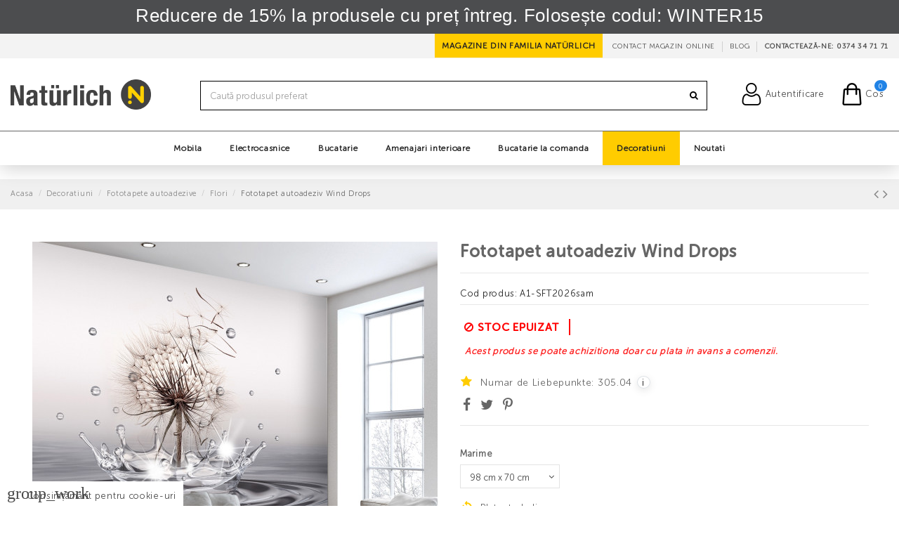

--- FILE ---
content_type: text/html; charset=utf-8
request_url: https://www.naturlich.ro/module/cdc_googletagmanager/async?action=user
body_size: 192
content:
{"event":"async","ecommerce":{"currency":"RON"},"userLogged":0,"userId":"guest_993470"}

--- FILE ---
content_type: text/javascript
request_url: https://www.naturlich.ro/modules/productlabel/views/js/front.js
body_size: 681
content:
/**
 * Copyright since 2007 PrestaShop SA and Contributors
 * PrestaShop is an International Registered Trademark & Property of PrestaShop SA
 *
 * NOTICE OF LICENSE
 *
 * This source file is subject to the Academic Free License version 3.0
 * that is bundled with this package in the file LICENSE.md.
 * It is also available through the world-wide-web at this URL:
 * https://opensource.org/licenses/AFL-3.0
 * If you did not receive a copy of the license and are unable to
 * obtain it through the world-wide-web, please send an email
 * to license@prestashop.com so we can send you a copy immediately.
 *
 * @author    PrestaShop SA and Contributors <contact@prestashop.com>
 * @copyright Since 2007 PrestaShop SA and Contributors
 * @license   https://opensource.org/licenses/AFL-3.0 Academic Free License version 3.0
 */


function movePlabelDiv( plabel_elm, psv17, isproductpage, id_product ) {
setTimeout(function () {
	if($('.plc_'+plabel_elm).length > 2) return;
	plabel_elm = '#pl_'+plabel_elm;
	link_product = $(plabel_elm).data('link');
    target_elm_block = (psv17)? $(plabel_elm).closest('.product-miniature[data-id-product="'+id_product+'"]').find('.product-thumbnail img') :  $(plabel_elm).closest('.left-block').find('a[href^="'+link_product+'"] img');
    // Adding the label and the main product of the product page (there can be a product list)
    if( isproductpage && target_elm_block.length == 0 ){
        target_elm_block = (psv17)? $('#MagicZoomPlusImageMainImage').find('figure').first()  : $('#view_full_size img').first(); //$('.product-cover img').first()
    }
 
    target_elm_block = target_elm_block.first();
    if( target_elm_block != undefined && target_elm_block.length > 0){
        position = $(plabel_elm).data('position');
        parent_div = target_elm_block.parent();
        $(parent_div).css('position', 'relative');

        if( $(parent_div).prop("tagName") == "A" ||  $(parent_div).prop("tagName") == "SPAN" ){
            $(parent_div).css('display', 'inline-block');
            $(parent_div).css('width', '100%');
        }
       /* if( $(parent_div).children('.plabel_div').length > 0)
            $(parent_div).children('.plabel_div').remove();
        $(plabel_elm).clone().appendTo(parent_div);
        manipulateElm($(plabel_elm), position);*/
			//custom modify, only once add label, don't remove label; sz.h. 2022.05.26
		if( $(parent_div).children(plabel_elm).length == 0) {
			$(plabel_elm).clone().appendTo(parent_div);
			manipulateElm($(plabel_elm), position);
		}
    }
}, 2000);
}

function manipulateElm(elm, position)
{
	if(position === undefined ) return;
	
	elm.css('z-index', '9');
    if(position.indexOf("Top") > -1){
        elm.css('top', '5px');
    }
    else{
        elm.css('bottom', '5px');
    }
    if(position.indexOf("Left") > -1){
        elm.css('left', '5px');
    }
    else{
        elm.css('right', '5px');
    }
    $(elm).first().show();
}



--- FILE ---
content_type: image/svg+xml
request_url: https://www.naturlich.ro/themes/warehouse/assets/img/cart.svg
body_size: 12259
content:
<?xml version="1.0" encoding="UTF-8" standalone="no"?>
<!DOCTYPE svg PUBLIC "-//W3C//DTD SVG 1.1//EN" "http://www.w3.org/Graphics/SVG/1.1/DTD/svg11.dtd">
<svg version="1.1" id="Layer_1" xmlns="http://www.w3.org/2000/svg" xmlns:xlink="http://www.w3.org/1999/xlink" x="0px" y="0px" width="512px" height="512px" viewBox="0 0 512 512" enable-background="new 0 0 512 512" xml:space="preserve">  <image id="image0" width="512" height="512" x="0" y="0"
    href="[data-uri]
AAB6JgAAgIQAAPoAAACA6AAAdTAAAOpgAAA6mAAAF3CculE8AAAAAmJLR0QA/4ePzL8AAAAJcEhZ
cwAACxMAAAsTAQCanBgAAAAHdElNRQfnBhMQEyRLs4p4AAAuVUlEQVR42u3daYBdRZ028Kdu396X
dDqdDgkhYRFZjGhQZAdBBgE3dEDcYMYFB5fBcWAcYVBf1xHfwRFEUUBcGGWJIqODssgiRIdVI2JA
tkBWkt737tvdp+ZDgIROd+d291NVp+55fvNhvkjdqs49z61zTv2rjIWIZFU+dAfENQNUYB/siyVo
wXzMw1xUogZlyKEC5QBGUIDFCPoxgk60oxXPYT0ex6Mo6Oeh1Bn9E5cik8fROBSvwBLMRyNqkIdB
DoCBAWC2/Q8BbPsKWAD2xf8bQz+6sAXrsBr34S5bCD0q4VMAlBDzahyD12AvzEcdqlGBcuS2u9hn
xiLBCAoYQi+24Gn8Eb+xfwo9UmFRAETPLMUxOAB7YjFaMBfVKHP4YWMYRAc2Yz2exCO43W4IPXqZ
HQVAtMzueAX2xz54FfbEHKeX/URG0Y0nsQqP4S/4s30u9F9DZkYBEB1ThSXYFa/ESTgAC5AL3J0x
rMdDuA1PYAOe1nOC2CgAImKqUI0GvB3vwjLUhu7NOMN4BN/DzzGAIcVAPBQA0TA5fBKnY3+Uh+7J
pCwGcR++a68L3REplgIgCubv8WG8ElUom/VTfdcsRtGNe/AFuyp0V2TnFAApZ5bhXByFFtSk/tLf
3hh68CxW4Ks2Cd0VmYoCILVMHh/G32A5Fnt/ws8ygCewEtfalaE7IpNRAKSS2QtvxQk4BA2hezJr
CZ7G7bgVN2oukEYKgNQxe+JAnIXXR/u7P5E2/Ag34hHbGboj8lIKgBQxeTTitfg0jgz+dt+FXlyJ
r6LPDoTuiGyjAEgR8wZcjP1K8uLfyqIHl+N8Oxq6I/ICBUBKmFfhW3gd8lE965+JMXTgUvuF0N2Q
rRQAKWCW40s4FI0lf/G/YAiP4kItF0oDBUBgphkX4G1YmpmL/wXtuAOX2TtDdyPrFAABmSqcjjNw
WAnf9U/tafwAV9pNobuRZQqAQAywHGfijNQV9fiV4Be4GPfaodAdySoFQBCmBsfgUuweuh+p0IH/
hx/antDdyCYFQBDmm/ggqkP3IjUS3IU36uVgCFm9+wzIvMWsxUd0+W8nh2OwxrwjdDeySDMAr0wF
voNTUB+6H6nUg1/jfZoH+KUZgEfm9bgDp+vyn0QDTsFKc1TobmSLAsATA/MBXIXDdRTLFMpwMK4y
7w3djSzRLYAXZhE+iPN031+UHnwJV2ufYT8UAM6ZHHbBRTgtc2v9Zm4MP8HZ6NJ30z0FgHNmKa7F
wbr8pyXBfThOhcPu6RmAY+Zk3KfLf9pyOAQPm31Cd6P0KQCcMp/A97FAl/8MGOyFO83JobtR6hQA
Dpl/wxfRGLoXEVuIK8z7Q3eitOkZgCOmHBfgU6gK3Y/odeJce1XoTpQuBYATZgE+iXNLalvPcPrw
MfxEKwTdUADQGWAB/g0f150/zRDOxA16J+CCngHwVeB8Xf5UVfgeTjH6rjqgGQCd+S4+qMk/3RA+
ZH8cuhOlRyvTycz3cHqKL/8xjGAUBQxhBAlGMQogj3IYlKMKFShHPqW9r8JlJmevDt2NUqMAoDKX
4vSUHd89gkH0oxNd6EIbWtGJXnSjA0MYxRCGAVShEnlUoQlz0IBGzEcz5qIRjahDVYpGU49vmDH7
k9DdKC26BSAyn8UFKblgxlBAP7qwFo9iNf6MB6a7656pwWtxAPbHvliCOahFRSpmBpvx9/bm0J0o
JQoAEpPHGfhO8MvfYgwj2Iw/4C5cbzeTxrYQp+IYLEcLylEW+PHms3izfSRoD0qKAoDC5HEiVqAy
aCcsBrEK/4WrbZ+jUTbgfTgdr0JV0BD4Cw5Dj763HAoACnMEbgp6lPcg7seV+C16MYCCq39TA1Sg
BvU4Fh/AQcF2N0hwO07SwiAOBQCBORDXYu9AH57gYfwMv8NarLGJp/HmsRRLcAROwbIgK0nGcCnO
18IgBgXArJnF+AGODTIpHsS9uAl32YcCjfwgHI1jcXiAuU8BH7dXhBl1aVEAzJr5Id4b4An5ZvwZ
d+Cbru73ix498FG8FcvR4vmD23GG/VXYsZcCBcAsmfPwWc81fxad+CO+Zm8NPfbt/gon4Rws93y+
8Wq8164KPfLYKQBmxbwGv/Fc8V/Agzg71KR/yr/FQbgEB6LcYwj8Bu+xraHHHTcVWMyYganDtV4v
f4s1OMUensbLH7AP2EPxN3gE/n5TjsKnVSI0O/rzzVwFLsMeHj9vCz6EQ/Hr0MOe0u9xHM5Cm6dP
q8AZeGXoIcdNtwAzZHI4FVd7W/k3gp/gMjwUw9tvU4ED8VG8y9PfZrV9RegRx0wBMENmGe5Es6cP
ewLfwDW2M/SYi2ea8G78E17m4aMSXGXPDD3eeCkAZsTsistxkpePGsZKfNb+PvSIp88cgc/gCNQ4
/6BhnIqbfC2CKjV6BjAzZ+J4L5/TgcvscTFe/oBdad+IC9Hh/IMq8XW8PPRoY6UZwAyYI/Fj7Ob8
YxKswcmxV76ZV+MGLHX+Q3MxPmN7Q481RgqAaTNV+CWOc/4xY7jbHht6rBzmZhzneK1kP87GD3Qb
MH26BZi+f8Khzj9jGBfh5NADpXknLkbB6SfU4gzMCz3MGGkGMG3mMbg+s64TX8JVtiv0SHlMEz6E
85wumkrwdfsvoccZH80Apslcgr0cf8Ra/Cu+XkqXP2A78B84D+sdfkQOp5iDQo8zPpoBTIPJYW/c
hzlOP2QtPm5/GXqkbpi34RvY3VnzCX5pTw49xtgoAKbBVOBGnOC02GUNTk3nSn8Osww3OpxB9eFN
9u7QY4yLAqBoJo/DcbvTp9lrcLjdFHqcbpmF+J2zCgqLVTjE3ZZopUjPAIq3Gz7v9PJ/BkeV+uUP
2E04Gs86atxgGY7TWRfToQAo3jIc6bD19Xg3NoYeohcb8LfOIiCPC4NtVholBUCRzN442+FfayM+
Ye/NxkIWm9iHcC6ec9K4wf44WnsEFE9/qmIdj2Octd2Nr9obQg/QJ/tTXAg3S3dz+CJ2DT2+eCgA
imIW41Rn9/8F/CcuCz1C776NizHipOUDcELowcVDAVCcU3Gwo5YT/BBfjmGjDy5bwOdxNVzc9ORw
plF1YJEUAEUwNXiro51/LR60H87e5Q8AdtR+EPc72UHwQLw99OhioQAoxgnOdp7bhMNDDy6oo508
DCzD8aYi9NDioAAoxofQ5KTdHpyBTP76v6iAD8HF0SavxftDDy0OCoCdMgux3Mny31GswJ3ZXrVm
gZvxMwch2IA3hx5bHBQAO3e2o0rzP+CL2XjzPxWb4PP4k4OGX2OODj22GCgAdu40Jxtct+Ez1tV6
uKjYNTjfwUkCC3BW6JHFQAEwJZMzy50sKxnDt9N0tl9Y9lZ8i/5CMIfDTH3okaWfAmBqNfiCk9//
u/Gj0ENLlWvB3/l4Pk4NPaz0UznwFAywCI+igd7wEE6wvw09unQxx+JXqKQ2aXE/DtH3e2qaAUzt
ELiYRn7HyWOvuK3C98gtGrwCVT7PK4+RAmAqu+J0By8A23ApukIPLXU6cDHYh59V4WxHKzhLhgJg
KovAf5WU4Ev2KU1Mx7Owj+Mr5EeBZXiPtgeZmp4BTMGc7uBR3TPW55HikTHPYgm1wQL2t0+FHlWa
aQYwKdOEE+mNDuHC0ONKtYswTG2vAicb3QRMQQEwudc5uAF4yn4n9LDSzF6Cp8lNvtfhRuQlQAEw
uX3RQm5xANeEHlTqXY8hanv7aX+gqSgAJrcn/QHS07go9KBS76vg3rNXYc/QQ0ozBcAkTAteRW5y
DHdb7q9bCbJDWEl+F/AGsyD0qNJLATCZg7E3ucU1uCL0oKJwBZ6htvc67B96SOmlAJjM4fQnALfZ
VaEHFQP7ELhlUksUAJNTAExmP/IuwP24I/SQonEnBoitlTnb0K0EKAAmZCroz47vwAOhRxWNB3AX
tb1lxu2JzhFTAEzs5ZhPbvE6bf9RLLsG11MbXIojQo8prRQAEzscjdT2Wskvt0rdE+ggtjYPy0IP
KK0UABNbjhpqe3c7Ow6zND1L3SCkGvuEHlBaKQAmth91EZDFlWgNPaSobMYV1CND9go9oLRSAExs
EbW1HtybzdN/ZsqOYiX18NBFhvsvWjIUABMwNdR9gCwewFjoMUVnBH8kzgHmZvwEpkkpACbyCuru
dGP4ObnINQtGcCMxNmtxQOgBpZMCYCIHgXmy3AiuRiH0kKIzhB8Qjw+voC/sLhEKgInsS90KvJV6
N5sdXWintZXD0tDDSScFwEReRlwGnOBx6+QM7NJmYYEniHWBqgickAJgIrsQ9wIecXDkRVb8L/Em
oM64OeExcgqAicwlBsAgfhZ6ONG6gbg7UKVWA05EATAR5kvAPvtw6OHEyj5EfHpSrprAiSgAJsLc
R5b3ICuLeBUBZVoNOBEFwDgGpob4CNCqBmBW1tGen5bpPcBEFADj5bA38a8ygjWhBxS1NWAtoc5h
YejBpJECYLwcFhIfAQ7h8dADitoTtMeABnoLMAEFwHg5NBFbG8QToQcUtScxSGvLxTnP0VMA7GgO
cQbQh0dCDydqf0E/ra3q0INJIwXAeDnqL0Wv3RR6QFF7Fj20tpj1HSVDAbCjeuIMgPf1zSQL4koA
Yyp4/7ClQgEwXg51xNZ4E9is4v0FDfbU9308/UF2xNwLgLm/fTbx/oI57Krv+3j6g+yIeTJdX+jB
RI/5F+Ru9FoSFAA74lWgWc0AZm2AWEtdq+/7ePqD7Ii3fafVVmCzNkwLAKMZwI4UADtiBoD2Ap6t
UeIMgFnkVSIUAOMl1FsABcBsjVADQN/3cfQH2RFvA0+r7cBnTTMApxQAO2I+dtJmgLPF+wsafdt3
pD/JeIkW75QsLQTcgQJgR7363S5R+nfdgQJgvATdobsg4osCYBw7itW0tYAWXaHHE70u2u+2RZfl
7TJcIpiHYAdhGjEXtahHLSqRQxnKZxlqBktoewLmcJhZH/ovFLnDaD9SORxpumb5kjfBCMaQYBj9
6EUvum1X6D/Q7Jg4b4tMHlWoRBX2w4k4AIvRgjrkYfSYR5yzsBhFHzZjHf6MX+MxDGEYA5ZZQ+JN
rAFwEP4RR2AhKnXJS1AWw9iIlbjEPhS6KzMRXQCYg/FRHIdm5PX8QlIjwSja8Btcah8I3ZXpiSoA
zFk4HfuhPv4nF1KSRtGLJ3GdvSh0R4oXSQCYPD6Fk7EPGkL3RGQn+vBX/AwXxvFMIIIAMDm8C6fh
eK3klmgM4RZch2siuLrS3kWzP87AR/TLL9HpxmW4zq4K3Y2ppToATBUOxNdxcOh+iMzQo/hH/C7N
y4/S/ST9PNyuy18ith/+B/8auhNTSfEMwKzA24nn9IqEMYab7NtCd2IyKZ0BmKXmLl3+UhLK8Cbz
O7NP6G5MLJUBYA7CDThKl7+UiDIchuvNEaG7MZEUBoA5ElfhQC3xlZJyAK40x4buxI5S9gzA5HAE
LsUrQ/dDxIFH8RHck64FQmkLgNfgu3hN6F6IOHI/zsIf03TNpSoATA4r8I7QvRBx6L9xik3RZvHp
egbwLZwcugsiTr0F3w7dhe2lKADMufi7NPVHxIEc3ms+GboT26TmFsAcgJuwOHQvRDxYhxPs6tCd
2Co9AXAb3qBXf5IJFrfZN4buxFapmHKbnDkNr9flLxlhcKx5t0nHtRd+BmCARXgQC0P3Q8Sj9Xgd
NoW/+tKQQjU4DbuE7oSIV7vitDRscZOGGcAy3IH5oXsh4lkb3mAfDt2J4DMAU4FTdflLBjXjHaYi
dCeCBwBeizNCd0EkiPdheeguhA+AE7E0dBdEgtgDJ4buQuAAME04Rq//JKNyeINpCt2FsN6DAwL3
QCScA/CusB0IHQAHoT5wD0TCaQi96W3oAFgW+PNFwto/7McHDQDzFiwJO3yRwJaaE0J+fNgZwElo
DPr5IqE14k0hPz5sACzTOb+SceVhH4MHDACTU/2/CHYLWRcYcgawm478FEEDWsJ9eMgAOAzBV0KL
BFeJgEeGhLwH35v+6X/FrViF/lm38zacgnJCf0bxC1xPHmPWvBNvJX1PEvwUv8TIrNqoxXIcj5dT
R5hHwGPDQgbAUuqnD+EbuAn3MrZcNo04mRIACX5vryOOMYPMYryZ1FSCe+x/zbo/eRyGN+NsVNKG
mMcetLZm8OHhLCbegAzjy/ZLtNYaSfUJRq85Z431bwEYNJoqOzS7Ruwo7sbdphcX0G5gc9iN1NKM
Pjyc+bR/Wov7iJc/EH6XFEk1+0XcT/uWmJD7YYQMgDpaAPRBE23xawXhWdNWBnXhhhEyAGpoLXVi
ZcBxSBbdg05aW7wrYdpCBkA1raVBPBNwHJJFazBAayvg5qAhA4D3HHUIPQHHIVnUg1k+TtwO70qY
tmABYIAyWmOD5Kd2eggoO2ETDNIaC/guLlAAGOY7ABD/KbayigDZKd4MwJh5ofbFCzUDyGN3YgDw
7sZEisX71hnsHupKDBUABrspACRqrNeAW6+GzAXAAmIA8P4pttINgOwccwawIGsBkCM+A0jQF2gU
kmV9SEgtGbRkMQBY+AGgGYDsHC8AgObsBUAzbQYwit5Ao5As6wOh8hQAYLIYAHNpATCiZUASQPcs
9xbYxqApewEwh9ZWAd3k3ukWQHauGwVaW40KgJkbps8AFACyc8wAaMheANTSbgGG0BVoFJJl3bS1
gIZ4NUxTuHUAzFrALnLvNAOQnesiLkGvzt4MgFcBNaAZgATQSVyAVqUAmLl+tAYahWRZO3EtYGXW
bgFA2XV3qx56LYBuAWTn+ogPn/NZCwDefoBAN/16VQDITlkQbz1zqA0zilABsJDYlpYBSRjMb94u
YYYQJABMDouIzfGLgTUDkGIwN6LZNcw9QJgZQAV2Id4C8HZmEZkO4p5AWBBma9BQAcA7D9XSNwRD
qAcyEplB4lyxJcxRuWECoBLNtLaYmzNua1Nk5waoBcEZCoAKzKO1NUrfD0ikOAO0gmCgOczm4KEC
oInWVsHBDEC7AksxBojlQE1ZmgFUUmsBNQOQMAYwTGtrTrZmALxlDwMKAAmkjzj7rM3SDKCcGABD
2hRcAhmkBgBvcfw0hJoB8N559jkIAL0FkGL0E7ejrc7SDIAZAD0ONgUv00oAKUIfcTvaqmwFAG+w
XQ72BA4yGZPo9BHLgcqzFQC8k4E7HQRAwNNaJSK96KS1lc/SM4By4ucyt2V4QbDqbIlKPzpobeWy
NANglj20Wf4jO80ApAg2QRuxuQwVA/HWAcLJdmA5zQCkKJuJbTWGGECYAOBVAsDJsWB6CCjFYX77
eAVy0xAgAEyeOlTeauxtdAsgxWF++5pNgO9diBlAHXEGMEZcjb2N1gFIcQrERWPzUOd/ACECoAFz
aW2N0g5o3J5mAFKcAvH7Nxf1/gcQZgbAPBjUxS2AZgBSnBHi929OVmYAtcSBDjkKAJFiFIi3oPUh
tgaPPQAGndwCKACkOCPEZWi1WQmAGuLBoH16CyABMbejqUaN/wGECQDemqdePQOQgArUesCMBEAt
cfOjLievATUDkOIMo5vWVlVWbgGYe5906CGgBFRAO60t5j5ZRQsRANXEX9h2LQSSgJgBkCc+Gyta
mADgfWqrkxlAuEPTJS7DxHrAXFYCgPcI0GKL3gJIQAVsIZ4hoQCYtuf0DEACKuA5YmsBdgQIEQDM
Fc/rnBzho2cAUhQLrCU2l5GlwLxKAFB3ZNlGMwApFnNDGuaVUSTvAWByaKA1NubkBkABIMUrYIzW
VoPxfj36nwE0Eic6I44O8VQASLEssRqlnvjjWCT/AdBEDIBhR2f46DWgFCshzkJrqZvlFcX/V30O
8WXHkKMZgDYFlWJZDNHaqva/MWiIWwDey44BRzMA3QJIsRJiQXAmAmAubQZg0asAkMAS9NLmoVX+
3wP4D4AG4gkoPXoGIIEl6KG1VZmFGQAvACw6HT0D0LkAUizmt7AiC28B5hBX2nc6mgGU6yGgFCmh
HhDqfV9g/wFQRwsAizZHAaBiIClWgjbaDCCfhRlAHe0zFQASHjMAcv63BPEfALXE6fVmBYAElhAP
CDXZCAAWi416DSiBJdhIfBTtvR4w7gBYqxmABJZgPTEAMjAD4G19bLFeMwAJLMFaYgB43xjc/28d
byFwYpmns29PASBFskCP4f0Med8TyPMMwOSIQ3RxKNhWCgCZjlFaS1W+dwTwfQswl3goiIsNwbfS
UmCZDt430ftiYN9f9QXEABh01kvNAGQ6eN/ESrT47brvAJhPLAXilWGOpxmATAfvm1ihACiWJR7L
OJ4qAWQ6eAXB5Wj223XfAdBMq7SzxDLMl9DVL9PUQwyA+X677jsAmoilQLwqrO2YIMczSNS6iOVA
TX677jsAGmkP2BJ0Oeojs1pBsoC3I0C+1N8CNNACwNEMIERFlkSOty8F89SMIj/Qrzm0T0wcnQoU
YD22RK6dFgBlpT8DYE2vx6iHMm2vRrcAMi1baKcDGd97AvkOgHpiADDPZd0myCntEjXevhQlHwC8
6fUYNjrqY51mADItG4jVAJ5vQH0HAK/ccQzrnfTQ+C/JlMitJx4QWuIBwHvHPmrbnfTQaB2ATI9t
Y9YD+u277wDgVQLw/uTjVekWQKaJ9230fCaF1wAweWKdHe9M1vH0EFCmi7c3Rd543aTH7wxgAXEH
IlfFwFoIVLrczex438a833pAvwGwhDgD6HfWS14fraM9C7MkoS2ztQ5vG/toLZVhN2e9nIDfAFhI
nAG4CwBedXficNeirCgQQ5R3mY7H+zaWYZGzXk7AbwC0EE8FcrUbwBjW0X5zCs4KlrKjm3Z/bbHW
2RyAtyNAWSnfAswnVgI42g0AY3iI9pvTi7WOepkd62hRn+BBZ7dkvIPqc353BPAbAHOJAeBqBpBg
HW3ivgWPOupldjxKq/kYwiZnAdBLDACvOwL4DYAm2ueNuZpcW9gE60iNrcazbnqZIc9gNaUdi7U2
4Z3gMU4XbS1gSQfAXNqLmFG4WQe41c2U+84ED1t3z50zwhbwJ8qv6yhuctjNDmI9YKPDfu7AbwA0
0j5vFB0O+3kFugmtPIW7HfYxO+7BGkIrXbjSYR87aI8qc6UcALxSxxGXMwD7VzxIeKp7Df7gro8Z
8gdcO+s2LB6wTznsYytxLeAch/3cgd8A4BXajjjbDmSrb8761PctuN66W66cIXYI18467jfhYqed
bKMFgPG7EtVvAPAKbYexxWVH7a9w86waSHA+nnDZw0x5HBfM6jmAxa/trU57uIW45MtrObrfAOCV
Og7P+hd6Zz6FlTP+by1uxs8dlitlTQEr8JtZ3JStxKcd93AL8V/ba0Gw3wBgHgzq7mAwAIBtxWfw
+Az/48fxUdvh7JVT5ljYdpyFJ2f4nz+Fz1tXG8i+oB9DtLZ4V0kR/AYAr8xmyDovs7F34bwZzTPW
4GNW7//J7Bp8ZEarKp7Debjdee8SYgB4PZrWWwAYmGbip7k7GXg79gZ8Ao9N8z9ajX+2zr9wWWRv
xz/jT9O8EXgMZ9sVXuZivG9kzszztyONvxlAGfYg1mO7qwV8CXsdTsJ9Rd/fDWMlTrM3+ulb9tgb
8BbcVvTjthH8L06wKzx1jveNNNjd33XpLwAMdiEGgOMnANvYNfYQXIqOnT6FHkMX/sMeaR/x1bMs
suvsG3Eh2na67i5BN660h3m8FWMGwKJSDIAcFsY3A9jKnoPdcSX6J51+WnTgMuxqL/DZq6yyn8N8
XISOKf41+nAN9rcf9dot3k+SwUJ/16W//cdyWEALgMRvAADoxSfxFbwep+DVmI+K50diMYwteADX
4B70+ZuVZJ2F+TwuwtE4DQehBZXb/Wu0YhVW4G60e//X6EdCumwNFpRmAPDqnN0VA0/CAgN41vwY
d6AFjahBJXIYxQgG0InN2KBXfn7ZAQyYFfg9FmAualCOPBIMYwBd2IIN7t8QTaCPFgAA83H5TvgM
gGZiLaCr7UCmZEexjlYqLLNkgQ3YELoXL+rBKOlqMphXms8AmoiVAEECQGRSvcRyIN6+GTvlMwB4
VU4FSrmuCE8XbTGwIZbN75TPAGigtTWsAJCU6SGWAzWUYgAY1NJuAQYVAJIyXbTFwMwrZad8zgB4
ZY5DCgBJmW5iNUBNKc4AcsQqp36nG4KJTF8ncW1KlQJgav1OtwQVmb5WYgBUlOItAHPNQa/VqjtJ
lwHiq+nyUgyAOuJn6QmApIwFMQA8nlDtLwAWEtvSMiBJH+bP0i6+Ou0pAEyOeuap71IgkZ1j3pbu
6usewNcMoAItxPsa3gsXERbet9KgxdfWoD4DgMUqACSFBmlHhAMtqPDTaX8BwCwG9rIjoMi0DBLP
Hp5fagFQiWZaWyN6BiApNADeUbDNvjYH9zcDmEtrq6AAkBTqJx4OMrf0ZgC8YmDnh4KIzMAAsR5w
TunNAOpobQ0qACSF+onPpupKbQZQTqwFVABIGg0QA6AW5X467W8GUE1rq0/PACSFBtBHa6u69AKA
t7ChVwEgKdRH3Ku6qvSeAfDuabp8bwouUoRedNHaKi+1ZwAVxDNPOxQAkkK9xG1q8qV2C1BO/KQO
PQSUFBogBkCu1GYAzDuatiAnv4hMySbUfapK7BnAPGJbrZ76LDI9m4lt8VbOTinGANATAEkn5jeT
VzszJS8BYPLU4agYWNKJtxQYaDZezu30MwOoQxOtrTHiGWwiTCMYo7XVRFw8PwU/AVBPvKMZVQBI
ShWIBcFzUe+jy74CoJHWVoFYdCnCNEL8bjaW0gyglloLqACQdBomPp+q97M1uJ8AqCEORgEgaTVC
rAesIdbPTsHXDIA3mH49A5CUYu5VVVIBUEOsBezRDEBSqkA8sqaqtJ4B8BY2dlPftorwDBNPB6oq
rRkAr7apQzMASakCsRyIuYfWFHwFAG9VU6tmAJJSw2ijtZUvpbcA1cTPadMMQFKqQCxUy/k5HMxP
APCGYtGqAJCUKqCNeDyYAmBCzykAJKUKeI7YGm8b3Sn4KgbiWceLWBEmC6wlNldCrwF5pwKB+JhF
hI25WU2Djw57CACTJwbAmN4BSIoViAXBc4yHq9PHDKCeOJnRMmBJM0v8htb5mAP4CIAm4hvNYeIZ
7CJsCfERdS1xG51J+QiARuKapiEFgKSYpdYDetgY1E8A8F4D9hPfs4qwJcQzK6qJ2+hMKq4AsOjT
DEBSLEEf7Seqivr2bBI+AmAOsRawRwEgKZYQC4IrSycAWMccWXTqFkBSjPkNrSiVAKgn1gJ2aAYg
KZagk9ZW3se+wHEFgEW7AkBSLCGWA5WVSgDU0T7FYosCQFIsQSsxADxUA/gIgFoYWlubFQCSYgnx
gFDjY0sQPwHAYrFJASAplmAT8TF1iQQAbx1ggrUKAEmxBGsVAOMxNzdcrwCQFEuwjhgAHrYF9XEE
MW9nk8T2eeivyAxZoNfwfqI8bArmfAZgmJsbqhhY0o/3La12vyOA+1uAucSFwNoMRNKPVxBc6b4c
yH0AzCcGAK/UUsQV3re0AvNdd9Z9ACygVQKAePSiiCu8b2klFrjurI8ZAK8UqNd5b0Vmq5dYDlQC
M4Bm2rmAllhqKeJKDy0A8mh23Vn3AdBELAXqct5bkdnqJgaA810B3QdAI8pILTFLLUVc4ZWs50vh
LUADLQA0A5AYdNFmADn3G4O7D4A5tM9I0O68tyKzxduzosz9nkDuA6CeVgw8Riy1FHFlC+10IFMK
M4AGYgAwz14VcWMTMQCc7wnkPgB4JY1j2Oi8tyKztZF4PqDzgmD3AcAraRzDBue9FZktBcBL8GoB
R60eAkrq2VaM0hpzXhDsPgBY6wBB/LOKuMT7pvKunkk4DgCTJ245wiuzFHGJ903NG8db9rieASwg
BoCKgSUOQ7SW8mhx21XXAbAbbR0goO3AJA68b2oZFrvtqusAWKgAkMxhBsBCt111fwvAqwTQbgAS
B96OAGXYxW1XXQfAfGIlgAJA4tBLqwbIud4SxHUANBEDQNuBSBx6iAHgeEeAeAJgTMXAEolO2lrA
6AOgkVYKNKrtQCQSXcRyoEa3XXUfAKxPGNVuABKJdtrhILnYA4BXzlhAq+O+inC0EU8HcrwjgOsA
qKPdAoygzXFfRThaaYuBjet6QNcBwCsGLmCL476KcPACwHlBsOsA4JUzDusWQCKxhRgAjguCXQcA
71zAIQw47qsIRz+xHIh3BU3IdQDwKgGGLO/cdRGHbEKsXOVdQRNyGAAGppnYvoqBJR68b2vONLGe
o0/YvMO289iD9g5AJwNLTHi3qwZ7uLxK3d4CLCIGgJ4ASDx4P1cGi2INgBx2IQaAdgOQeDADYGG8
AdBCC4BEMwCJSD+tHtAQS+on4DYAeLXMiWYAEpE+WgAALfEGQDOxFlDbgUg8emlbgxvMizcAmoiV
AN0OeyrC1UMsB+LtqTEBtwHAO9x4WAEgEekmlgPxSuon4DYAeKWMBQWARKQHw7S2GmINAINa2i3A
oDYEk4h00tYCMq+iCbidAVTT2hrUDEAi0k0sB6qOdQaQI5YyDmhHQIlIF3HdSsQBwCtl7NNuABKR
VuK6lYpYbwEs8WDQXsubUok4ZgeI61bKYw2AWmLregIgceF9Y3PEjfUmaNydRcS2dCqQxIX5k+Xw
fEBnAWBy2JXYnLYDkbgwv7GL3d0DuJsBVBBrARUAEhveMyuDFndbg7oNABZL/HOK+DBIOyIcaEGF
q266DIBmWlvaDUBiM0gsCG6OMQAqiQEwogCQyPTTCoKBZnebg7ucAfAONi5oS1CJzADxcJCmOGcA
vFrAYQWARIZ5OEhDjAFQgTpaW4O6BZDIDBDfXNXHGADlxGMNB/UaUCIzQJwB1MYYABXEYuA+bQkq
keknVgNUxxkAvMULPXoGIJHpIwZAJcpdddNlAPBSq1szAIlMH3EPq4o4XwPyzjXtUDGQRKYXHbS2
8jHOAMqJbbfpFkAiM0AMgFyczwB42nnLqkV8sAnaiM1FeAvAWwcIbQcmEdpCbKvRVSfdBQCvEkAn
A0uMmN9a5tX0Eo4CwOSJB4Mya6tFfOEdDQI0G97+mi/hagZQR7wFGCOesybiSwFjtLaaiQvrX8JV
ANRjLq2tEQWARGiEWBDciHo3nXQ3A+AdDFqgTqZE/CgQC4LnECtrXsJdAPASa0gzAIlQgVoQHNkt
QA21FpCXpCK+FIhF7DWuzgZwFQDV1FpAzQAkPiPE9avVsQVAHTEAevUMQCJUIFawVMf2DKCWuHix
S7cAEqFh4ulAVbEFQDWxfqlDMwCJUIFYDlQe2y1ALfFk4HbNACRCw2intZWPLQCqiS23KgAkQgVi
EVuO+ExtXMNu8LYDs9iiAJAIFbCFeDyYo9MBXQUAs355kwJAIlTAc8TWIpsBMFcur9N2IBIfC6wl
NhfZSkBeJQCIj1JEfGJuZMM7Z+slnASAyRO7q2JgidUosSC4wTi5Vt3MAOqJtwAF4oMUEZ8s8cer
3s0cwE0ANBHXLRWI56yL+JQQl7DVUnfZfJGbAGgkPrMcUgBIpCyxILia+lztRekPgH7dAkikEmI9
YE1cMwDWsgWLXs0AJFIJ+mg/X1UxzQDmEBcC9SgAJFIJsSC4IqYAaKCdC2TRqQCQSFl00mYAkQUA
rxawQ88AJFIJtSDYyb7ArtYBsALAol0zAIlUgnbaz1dZTAFQS2vXolUBIJFK0EYMACd7ArkKAENq
yWKzAkAilRDrAY2bciA3AcDs6kYFgEQqwUbiE6yIZgC87YsSrFMASKQSrFcAzI7FegWARCrBOmIA
ONkV0M2hw7yFwNYyT1kX8cgCvYb38+VkUzAHMwCTI3ZVewFI3Hjf4CoXOwK4uAWYS1wIzKumEgmB
VxBchUZ+91wEwHwFgMjzBmktVWA+v3suAqCFVgkAYjmlSAi8E4KjCYBm2rFgFr0O+ifiTy+xHKiF
3z03twC8AOAdrygSQjctAMrRzO+eiwBoIgZAl4P+ifjDC4A85vG75yIAGlFGailRAEjkePtZ5F3s
COAiAObQAsCi00H/RPzhbQmSiycAWK0mOhVIItdGmwGUxRIA9bRi4DFsdtA/EX9aaacDGRdbgqQ9
AJjnq4r4tyl7AcDbDWAMGxz0T8SfjcTzAR1sCeIiAHhli2PY6KB/Iv5sIAaAgx0BXAQArxZw1PJ2
VRUJwLZjlNaYg4JgFwHAWgYE4p9OJBTet5h3Zb2IHgAmT9xkhFdKKRJKgdZSnr8jAH8GsIAYALxS
SpFQeN/iPBawO8cPgN1o6wBVDCylgPctLsNu7M7xA2AhMQC0H6DEj/ctLsNCduf4AdBCrATQbgAS
P96OAGUx3ALMJ1YC8A5XFgmFd8B9jr8jAD8A5ikARLaTsQCYS2tzTLsBSAnooq0FzGEuu3MuAoBV
CjSq3QCkBHTSlgKZGAKgkdbmqHYDkBLAWwyc458MwA8AXsniCNrovRPxrZ14OlADu3P8AKij3QIU
0ErvnYhvW2iLgQ2/HpAfALxi4GHtByQlgBcADk4I5gcAr2RxWDMAKQGtxKI23rnbz+MHAO9cwALx
WCWRUAaIAcC7up5HDgCTI1YCDLJWUIqEYxNiPWAZuyCYPQOooD0CZB6rKBIS75tsiAfvAuAHAPMh
hXYDkNLAPOSevC1YmgOAt7GISEjMb3LKZwBM84wiQKJn8tQSnpQ/A3iOVvkELMWJ5N6J+PcmLKG1
NcZeHUsOADtKXPQwH+dweycSwDnEGUDBknfK5t8CMJ/dH26uo/dPxCNzHQ4lNkd/MM6/y2bu45fH
KeZ+3IkHsBYF4goDEbfGUIEleB2OwYHUH1n6Jnn8ANiIlxGHnMNBWI52dGGMuMJAxC2LMjRiHvn6
SvhnZfID4GEcTr6xyGMBfzNEkeiM4k/sJvnPAB4kPgYUkW0KuI/dJD8A7tKBXiJODONOdpP8ANiA
bi9/DJGs6cYWdpP0ALAJ/ko7CEFEXmDxKP/CcrEU+FbV8YnQ9eMWfqMuAuAX2spLhG4z/offqIMA
sE/hcfd/DZGM+atdw2/UTTXg3dQKaBEZxG9dNOsmAK7HY07/GCJZsxpO6mLcBMAa/vtKkUz7Lda5
aNZJANgEt+pUHxGaVtxieTttbMfVjkD34ocO/xwi2fJD3OumYeNqzY7ZF/fwTzMXyaA2HG1Xu2na
3Z6A6/H/tSJQZNYs/h3PuGrc2QwAMHOwGoucNS+SDeuxzDqrr3G5K3A/PqDSYJFZGcFZ6HfXvMsA
GMVtuIm4S7BI1iT4BW4BeSPQ7Tm8BQAA83Lcgt2dfoRI6VqD4+2TLj/A8cEg9nF8TvsDiMxIDz7n
9vL3cDKQ/RG+picBItNWwH/aq11/iONbgOc/5BJ8LNWHkImkTYLL7Ufcf4yfy/LLuMHL54iUihvw
OR8f4ycAWvFp3Ojlk0RKwc043081jZcAsIl9Cufix1oZKFKEn+IT9gk3xT/jeXkG8PxHzccleKee
BYhMYQwrcI7d6OvjPAYAYGrwNfwd6jx+pEhMBvB9nGs97qflNQAAwJyDT6tKUGQC7bjI/rvfj/Qe
AIA5AldhT531K7KdBE/hDOuo6n9yAe7I7Ursi6+4LHAQicwgrsCr/V/+QWYAAGBqsBiX4ygd+S2Z
Z3EX/gGb0BfiWgwUAABg9sLBOBNH6mZAMsviIVyClS52/C9OwAAAAPNy/C3eigNREbQbIv4V8Afc
ghvtqpCdCBwAAGAW4R9wCPbDLigP3RcRD0bwHFbjXlzu733/ZFIQAM93ZDk+jCOwAHWo1GIhKUkJ
htGHzbgHl4f93d8mNQHwfHfm4v04FsswD+XIIQfz4mNCPS6UmNgX/79FggQjaMNfcDu+b7tCd217
KQuAF7uVx6twJA7AYjSgGlWo0qxAopJgCIMYQg/W4c9YiVXW4cZeM/d/vgKTlhMjsxoAAAAldEVY
dGRhdGU6Y3JlYXRlADIwMjMtMDYtMTlUMTQ6MTk6MzYrMDI6MDDVnoCEAAAAJXRFWHRkYXRlOm1v
ZGlmeQAyMDIzLTA2LTE5VDE0OjE5OjM2KzAyOjAwpMM4OAAAAABJRU5ErkJggg==" />
</svg>
